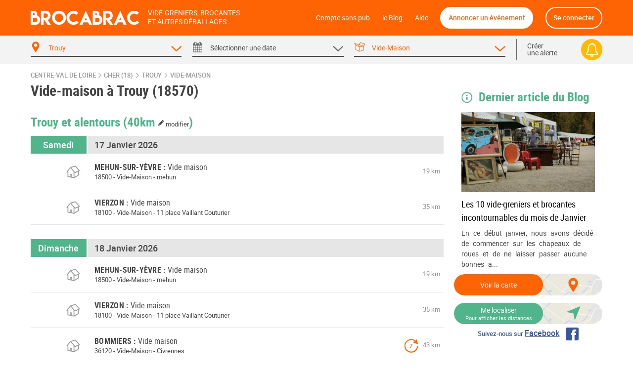

--- FILE ---
content_type: text/html; charset=UTF-8
request_url: https://brocabrac.fr/18/trouy/vide-maison/
body_size: 9932
content:
<!DOCTYPE html>
<html lang="fr">
<head>
<link href="https://brocabrac.fr/cdn/css/style.3c5a50ac.css" media="all" rel="stylesheet" type="text/css" />
<link rel="canonical" href="/18/trouy/vide-maison/">
<meta name="description" content="Trouy (18570) -  Agenda des vide-maison à Trouy dans votre département. Vous aimez chiner ? Ne ratez aucun événement  à Trouy  avec le calendrier Brocabrac !">
<meta charset="UTF-8" />
<meta http-equiv="X-UA-Compatible" content="IE=edge" />
<meta name="format-detection" content="telephone=no,date=no,address=no,email=no,url=no" />
<meta name="viewport" content="width=device-width, initial-scale=1.0, maximum-scale=1.0, user-scalable=no" />
<link rel="apple-touch-icon" sizes="180x180" href="https://brocabrac.fr/cdn/apple-touch-icon.86063cfd.png">
<link rel="icon" type="image/png" sizes="32x32" href="https://brocabrac.fr/cdn/favicon-32x32.png">
<link rel="icon" type="image/png" sizes="16x16" href="https://brocabrac.fr/cdn/favicon-16x16.7320f5eb.png">
<link rel="manifest" href="https://brocabrac.fr/cdn/site.webmanifest">
<link rel="mask-icon" href="https://brocabrac.fr/cdn/safari-pinned-tab.7b87bfcf.svg" color="#ff6404">
<link rel="shortcut icon" href="https://brocabrac.fr/cdn/favicon.ico">
<meta name="apple-mobile-web-app-title" content="Brocabrac">
<meta name="application-name" content="Brocabrac">
<meta name="msapplication-TileColor" content="#ff6404">
<meta name="theme-color" content="#ff6404">
<meta property="og:url" content="https://brocabrac.fr/18/trouy/vide-maison/" />
<meta property="og:type" content="website" />
<meta property="og:site_name" content="Brocabrac"/>
<meta property="og:locale" content="fr_FR" />
<meta property="og:title" content="Vide-maison Trouy (18570) - Brocabrac" />
<meta property="og:description" content="Trouy (18570) -  Agenda des vide-maison à Trouy dans votre département. Vous aimez chiner ? Ne ratez aucun événement  à Trouy  avec le calendrier Brocabrac !" />
<meta name="twitter:site" content="@brocabrac" />
<meta name="twitter:creator" content="@brocabrac" />
<meta name="twitter:card" content="summary" />
<title>Vide-maison Trouy (18570) - Brocabrac</title>
<script type="application/ld+json">{"@context":"http://schema.org","@type":"WebSite","url":"https://brocabrac.fr/","inLanguage":"fr","name":"Agenda brocante, vide-grenier, puces - Le calendrier BROCABRAC","image":"https://brocabrac.fr/cdn/img/brocabrac-miniature.23881fd3.jpg","headline":"Agenda des brocantes et vide-greniers","keywords":"agenda, brocante, vide-grenier, calendrier, puces, march\u00e9, braderie, antiquaire","sameAs":["https://www.facebook.com/brocabrac.fr/","https://twitter.com/brocabrac","https://www.instagram.com/brocabrac.fr/","https://www.pinterest.fr/brocabrac1484/"]}</script>
<script type="application/ld+json">{"@context":"http://schema.org","@type":"Organization","name":"Brocabrac","url":"https://brocabrac.fr/","logo":"https://brocabrac.fr/cdn/img/logo.3544106c.png","sameAs":["https://www.facebook.com/brocabrac.fr/","https://twitter.com/brocabrac","https://www.instagram.com/brocabrac.fr/","https://www.pinterest.fr/brocabrac1484/"]}</script>
<script type="application/ld+json">{"@context":"http://schema.org","@type":"WebPage","name":"Vide-maison Trouy (18570) - Brocabrac","description":"Trouy (18570) -  Agenda des vide-maison \u00e0 Trouy dans votre d\u00e9partement. Vous aimez chiner ? Ne ratez aucun \u00e9v\u00e9nement  \u00e0 Trouy  avec le calendrier Brocabrac !","keywords":"vide-greniers, vide greniers, vide grenier, brocantes, brocante","contentLocation":{"@type":"Place","name":"Trouy","geo":{"@type":"GeoCoordinates","longitude":2.355825,"latitude":47.008896},"address":{"@type":"PostalAddress","addressCountry":"FR","addressLocality":"Trouy","addressRegion":"Centre-Val de Loire","postalCode":"18570"}}}</script>
<script type="text/javascript">window.gdprAppliesGlobally=false;(function(){function n(e){if(!window.frames[e]){if(document.body&&document.body.firstChild){var t=document.body;var r=document.createElement("iframe");r.style.display="none";r.name=e;r.title=e;t.insertBefore(r,t.firstChild)}else{setTimeout(function(){n(e)},5)}}}function e(r,a,o,c,d){function e(e,t,r,n){if(typeof r!=="function"){return}if(!window[a]){window[a]=[]}var i=false;if(d){i=d(e,n,r)}if(!i){window[a].push({command:e,version:t,callback:r,parameter:n})}}e.stub=true;e.stubVersion=2;function t(n){if(!window[r]||window[r].stub!==true){return}if(!n.data){return}var i=typeof n.data==="string";var e;try{e=i?JSON.parse(n.data):n.data}catch(t){return}if(e[o]){var a=e[o];window[r](a.command,a.version,function(e,t){var r={};r[c]={returnValue:e,success:t,callId:a.callId};if(n.source){n.source.postMessage(i?JSON.stringify(r):r,"*")}},a.parameter)}}if(typeof window[r]!=="function"){window[r]=e;if(window.addEventListener){window.addEventListener("message",t,false)}else{window.attachEvent("onmessage",t)}}}e("__tcfapi","__tcfapiBuffer","__tcfapiCall","__tcfapiReturn");n("__tcfapiLocator");(function(e,t){var r=document.createElement("link");r.rel="preconnect";r.as="script";var n=document.createElement("link");n.rel="dns-prefetch";n.as="script";var i=document.createElement("link");i.rel="preload";i.as="script";var a=document.createElement("script");a.id="spcloader";a.type="text/javascript";a["async"]=true;a.charset="utf-8";var o="https://sdk.privacy-center.org/"+e+"/loader.js?target_type=notice&target="+t;if(window.didomiConfig&&window.didomiConfig.user){var c=window.didomiConfig.user;var d=c.country;var s=c.region;if(d){o=o+"&country="+d;if(s){o=o+"&region="+s}}}r.href="https://sdk.privacy-center.org/";n.href="https://sdk.privacy-center.org/";i.href=o;a.src=o;var f=document.getElementsByTagName("script")[0];f.parentNode.insertBefore(r,f);f.parentNode.insertBefore(n,f);f.parentNode.insertBefore(i,f);f.parentNode.insertBefore(a,f)})("82af7d6e-3470-400d-8bfe-23068bf0811d","38MpdPc7")})();</script>
<script type="text/javascript">
window.didomiEventListeners = window.didomiEventListeners || [];
window.didomiEventListeners.push({
event: 'notice.shown',
listener: function () {
var didomiInterval;
didomiInterval = setInterval(function() {
var popup = document.querySelector('.didomi-popup-view');
if (!popup) {
return;
}
clearInterval(didomiInterval);
popup.querySelector('#didomi-notice-learn-more-button').style.display = 'none';
popup.querySelector('.didomi-popup-notice-text').innerHTML = `
<a class="decline" href="/compte-sans-pub">Refuser et s'abonner pour 0.5€ / mois</a>
<div class="logo"><i class="icon "><svg><use xlink:href="/cdn/svg/s.8e78ace4.svg#brocabrac" ></use></svg></i></div>
<div class="intro">
<strong>10 ans</strong> que nous référençons gratuitement pour vous les brocantes, vide-greniers et autres déballages dans toute la France.
Aidez-nous à continuer&nbsp;!
</div>
<div class="cmp-choice">
<strong>Soit en acceptant l’utilisation de cookies pour accéder au site</strong><br>
Pour pouvoir continuer à vous apporter gratuitement une information de qualité, nous avons besoin de votre consentement sur l’utilisation
de cookies ou technologies similaires utilisés par Brocabrac et/ou ses partenaires, afin de stocker, consulter et traiter des données personnelles
(telles que l’IP, les pages visitées…), pour analyser l'audience, diffuser des publicités personnalisées, mesurer leurs performances
et développer et améliorer les produits. En cliquant sur “Accepter”, vous consentez à l’utilisation de cookies pour l’ensemble de ces finalités.
Vous pouvez retirer votre consentement à tout moment.
</div>
<div class="cmp-choice">
<strong>Soit en vous abonnant au Compte sans pub de Brocabrac</strong><br>
L’abonnement à 6 euros par an (soit 0,5 euros / mois) vous permet de consulter l’intégralité du site Brocabrac.fr sans aucune publicité et sans cookie tiers !
</div>
`;
popup.querySelector('#buttons').insertAdjacentHTML('afterend', `
<div class="log-if-premium">
<span>Déjà abonné ?</span>
<a href="/connexion">Se connecter</a>
</div>
`);
}, 10);
}
});
window.didomiOnReady = window.didomiOnReady || [];
window.didomiOnReady.push(function (Didomi) {
var didomiInterval;
didomiInterval = setInterval(function() {
if (Didomi.shouldUserStatusBeCollected()) {
return;
}
clearInterval(didomiInterval);
var script = document.createElement('script');
script.src = "https://fundingchoicesmessages.google.com/i/pub-8323069366462793?ers=1";
script.async = true;
script.nonce = 'sabwylLuV1ls4Sn7DtMKOA';
script.onload = function() {
function signalGooglefcPresent() {
if (!window.frames['googlefcPresent']) {
if (document.body) {
const iframe = document.createElement('iframe');
iframe.style = 'width: 0; height: 0; border: none; z-index: -1000; left: -1000px; top: -1000px;';
iframe.style.display = 'none';
iframe.name = 'googlefcPresent';
document.body.appendChild(iframe);
} else {
setTimeout(signalGooglefcPresent, 0);
}
}
}
signalGooglefcPresent();
};
document.body.appendChild(script);
}, 10);
});
</script>
<script async src="https://www.googletagmanager.com/gtag/js?id=G-CPQMV6LLXW"></script>
<script>
window.dataLayer = window.dataLayer || [];
function gtag(){dataLayer.push(arguments);}
gtag('js', new Date());
gtag('config', 'G-CPQMV6LLXW');
</script>
<script async src="//pagead2.googlesyndication.com/pagead/js/adsbygoogle.js"></script>
<script>
var googletag = googletag || {};
googletag.cmd = googletag.cmd || [];
</script>
<script>
var yieldlove_prevent_autostart = true;
</script>
<script async='async' src="//cdn-a.yieldlove.com/v2/yieldlove.js?brocabrac.fr"></script>
<script async='async' src='https://securepubads.g.doubleclick.net/tag/js/gpt.js'></script>
<script>
var yieldlove_cmd = yieldlove_cmd || [];
if (!googletag) {
var googletag = googletag || {};
googletag.cmd = googletag.cmd || [];
}
googletag.cmd.push(function() {
var slot = googletag.defineOutOfPageSlot('/53015287,32662286/brocabrac.fr_interstitial', googletag.enums.OutOfPageFormat.INTERSTITIAL);
if (slot) slot.addService(googletag.pubads());
googletag.pubads().disableInitialLoad();
googletag.enableServices();
googletag.display(slot);
});
</script>
<script type="text/javascript">
window.didomiOnReady.push(function (Didomi) {
var didomiInterval;
didomiInterval = setInterval(function() {
if (Didomi.shouldUserStatusBeCollected()) {
return;
}
clearInterval(didomiInterval);
var script = document.createElement('script');
script.type = 'text/javascript';
script.src = 'https://sac.ayads.co/sublime/24991';
document.head.appendChild(script);
}, 10);
});
</script>
</head>
<body>
<div id="wrapper">
<div id="header">
<div class="c">
<a href="#menu" class="menu">
<i class="icon menu"><svg><use xlink:href="/cdn/svg/s.8e78ace4.svg#menu" ></use></svg></i>
<i class="icon close"><svg><use xlink:href="/cdn/svg/s.8e78ace4.svg#close" ></use></svg></i>
</a>
<a href="/" class="brocabrac">
<i class="icon "><svg><use xlink:href="/cdn/svg/s.8e78ace4.svg#brocabrac" ></use></svg></i>
</a>
<a href="/" class="tagline">
<span>Vide-greniers, brocantes</span>
<span>et autres déballages...</span>
</a>
<nav id="menu">
<ul>
<li class="home"><a href="/compte-sans-pub">Compte sans pub</a></li>
<li><a href="https://brocabrac.fr/blog/">le Blog</a></li>
<li><a href="https://brocabrac.fr/aide/">Aide</a></li>
<li class="localisation"><a class="js-modal" href="#" data-url="/localisation">Me localiser</a></li>
<li class="add">
<span data-obf="|OTAwT1RBd2h0dHBzOnx8YnJvY2FicmFjLmZyfGFubm9uY2Vy">Annoncer un événement</span>
</li>
<li class="account">
<span data-obf="|MzIyTXpJeWh0dHBzOnx8YnJvY2FicmFjLmZyfGNvbm5leGlvbg==">Se connecter</span>
</li>
</ul>
</nav>
<a href="https://brocabrac.fr/connexion" class="account">
<i class="icon "><svg><use xlink:href="/cdn/svg/s.8e78ace4.svg#account" ></use></svg></i>
</a>
</div>
</div>		
<div id="search" data-url="/recherche">
<div class="tabs">
<div class="c">
<div class="cols">
<div class="col-lg-10 www">
<div class="cols">
<div class="col-4 tab checked" data-panel="search-where">
<span class="label">
<i class="icon "><svg><use xlink:href="/cdn/svg/s.8e78ace4.svg#where" ></use></svg></i>
<i class="icon arrow"><svg><use xlink:href="/cdn/svg/s.8e78ace4.svg#down" ></use></svg></i>
<span data-default="&lt;span&gt;Choisir un &lt;/span&gt;&lt;span class=&#039;m&#039;&gt;lieu&lt;/span&gt;">
Trouy
</span>
</span>
</div>
<div class="col-4 tab " data-panel="search-when">
<span class="label">
<i class="icon "><svg><use xlink:href="/cdn/svg/s.8e78ace4.svg#when" ></use></svg></i>
<i class="icon arrow"><svg><use xlink:href="/cdn/svg/s.8e78ace4.svg#down" ></use></svg></i>
<span data-default="&lt;span&gt;Sélectionner une &lt;/span&gt;&lt;span class=&#039;m&#039;&gt;date&lt;/span&gt;">
<span>Sélectionner une </span><span class='m'>date</span>
</span>
</span>
</div>
<div class="col-4 tab checked" data-panel="search-what">
<span class="label">
<i class="icon "><svg><use xlink:href="/cdn/svg/s.8e78ace4.svg#what" ></use></svg></i>
<i class="icon arrow"><svg><use xlink:href="/cdn/svg/s.8e78ace4.svg#down" ></use></svg></i>
<span data-default="&lt;span class=&#039;m&#039;&gt;Type&lt;/span&gt;&lt;span&gt; d&#039;événement&lt;/span&gt;">
Vide-Maison
</span>
</span>
</div>
</div>
</div>
<div class="col-lg-2 alert">
<span class="label js-alert" data-url="/alerte/creer">
<span class="go">
Créer
<br />
une alerte
</span>
<span class="bell">
<i class="icon "><svg><use xlink:href="/cdn/svg/s.8e78ace4.svg#alert" ></use></svg></i>
</span>
</span>
</div>
</div>
</div>
</div>
<div class="panels">
<div class="c">
<div class="panel" id="search-where" data-value="18267">
<span class="title">
Choisir un lieu
</span>
<div class="block container-xsmall">
<div class="form-group">
<div class="form-widget">
<input class="form-control" id="_" name="_" type="text" data-ac="/_ac/geo"
   placeholder="Ville, département ou code postal"
   autocomplete="off" value="" />
<div class="where-tags form-control on">
<span class="tag " data-value="18267">Trouy</span>
</div>
</div>
</div>
<div class="where-suggests on">
<span class="subtitle">Suggestion de lieux</span>
<div class="where-suggests-tags">
<span class="tag  " data-value="cvl">Centre-Val de Loire</span>
<span class="tag dep " data-value="18">18 - Cher</span>
<span class="tag  " data-value="36019">Bommiers</span>
<span class="tag  " data-value="18141">Mehun-sur-Yèvre</span>
<span class="tag  " data-value="36088">Issoudun</span>
<span class="tag  " data-value="18279">Vierzon</span>
</div>
</div>
</div>
<span class="search-alert-go js-alert" data-url="/alerte/creer">
<span class="bell">
<i class="icon "><svg><use xlink:href="/cdn/svg/s.8e78ace4.svg#alert" ></use></svg></i>
</span>
Créer une alerte
</span>
<div class="panel-go">
<span class="button search button-block">
Valider
</span>
</div>
</div>
<div class="panel" id="search-when" data-value="">
<span class="title">
Choisir une date
</span>
<div class="block container-small">
<div class="cols">
<div class="col col-md-3">
<ul class="periods cols">
<li class="col-6 all checked" data-value="">
<span>Toutes les dates</span>
</li>
<li class="col-6 col-md-12 " data-value="aujourdhui">
<span>
Aujourd&#039;hui
</span>
</li>
<li class="col-6 col-md-12 " data-value="demain">
<span>
Demain
</span>
</li>
<li class="col-6 col-md-12 " data-value="week-end">
<span>
Ce week-end
</span>
</li>
<li class="col-6 col-md-12 " data-value="semaine">
<span>
Cette semaine
</span>
</li>
<li class="col-6 col-md-12 " data-value="week-end-prochain">
<span>
Le week-end prochain
</span>
</li>
<li class="col-6 col-md-12 " data-value="janvier">
Janvier 2026
</li>
<li class="col-6 col-md-12 " data-value="fevrier">
Février 2026
</li>
<li class="col-6 col-md-12 " data-value="mars">
Mars 2026
</li>
</ul>
</div>
<div class="col col-md-9">
<div class="js-calendar"></div>
</div>
</div>
</div>
<span class="search-alert-go js-alert"  data-url="/alerte/creer">
<span class="bell">
<i class="icon "><svg><use xlink:href="/cdn/svg/s.8e78ace4.svg#alert" ></use></svg></i>
</span>
Créer une alerte
</span>
<div class="panel-go">
<span class="button search button-block">
Valider
</span>
</div>
</div>
<div class="panel" id="search-what" data-value="vma">
<span class="title">
Choisir un type d'événement
</span>
<div class="block container-xsmall">
<div class="cols">
<div class="col-sm-6">
<label class="form-check form-custom-checkbox" data-value="">
<span class="form-custom-checkbox-fake"></span>
<span class="form-custom-checkbox-label">
<em>Tous les événements</em>
</span>
</label>
<label class="form-check form-custom-checkbox" data-value="bro">
<span class="form-custom-checkbox-fake"></span>
<span class="form-custom-checkbox-label">
<a href="/18/trouy/brocante/">
Brocante											</a>
<span class="cat">
<i class="icon "><svg><use xlink:href="/cdn/svg/s.8e78ace4.svg#bro" ></use></svg></i>
</span>
</span>
</label>
<label class="form-check form-custom-checkbox" data-value="vgr">
<span class="form-custom-checkbox-fake"></span>
<span class="form-custom-checkbox-label">
<a href="/18/trouy/vide-grenier/">
Vide-greniers											</a>
<span class="cat">
<i class="icon "><svg><use xlink:href="/cdn/svg/s.8e78ace4.svg#vgr" ></use></svg></i>
</span>
</span>
</label>
<label class="form-check form-custom-checkbox" data-value="vdr">
<span class="form-custom-checkbox-fake"></span>
<span class="form-custom-checkbox-label">
Vide-Dressing																															<span class="cat">
<i class="icon "><svg><use xlink:href="/cdn/svg/s.8e78ace4.svg#vdr" ></use></svg></i>
</span>
</span>
</label>
<label class="form-check form-custom-checkbox" data-value="vma">
<span class="form-custom-checkbox-fake"></span>
<span class="form-custom-checkbox-label">
<a href="/18/trouy/vide-maison/">
Vide-Maison											</a>
<span class="cat">
<i class="icon "><svg><use xlink:href="/cdn/svg/s.8e78ace4.svg#vma" ></use></svg></i>
</span>
</span>
</label>
<label class="form-check form-custom-checkbox" data-value="bal">
<span class="form-custom-checkbox-fake"></span>
<span class="form-custom-checkbox-label">
<a href="/18/trouy/bourse-livres/">
Bourse aux livres, CD, DVD, jeux											</a>
</span>
</label>
</div>
<div class="col-sm-6">
<label class="form-check form-custom-checkbox" data-value="bdc">
<span class="form-custom-checkbox-fake"></span>
<span class="form-custom-checkbox-label">
<a href="/18/trouy/bourse-collection/">Bourse de collection</a>
</span>
</label>
<label class="form-check form-custom-checkbox" data-value="baj">
<span class="form-custom-checkbox-fake"></span>
<span class="form-custom-checkbox-label">
Bourse aux jouets - puériculture
</span>
</label>
<label class="form-check form-custom-checkbox" data-value="bav">
<span class="form-custom-checkbox-fake"></span>
<span class="form-custom-checkbox-label">
<a href="/18/trouy/bourse-vetements/">Bourse aux vêtements</a>
</span>
</label>
<label class="form-check form-custom-checkbox" data-value="bra">
<span class="form-custom-checkbox-fake"></span>
<span class="form-custom-checkbox-label">
<a href="/18/trouy/braderie/">Braderie</a>
</span>
</label>
<label class="form-check form-custom-checkbox" data-value="mal">
<span class="form-custom-checkbox-fake"></span>
<span class="form-custom-checkbox-label">
Marché aux livres
</span>
</label>
<label class="form-check form-custom-checkbox" data-value="mdl">
<span class="form-custom-checkbox-fake"></span>
<span class="form-custom-checkbox-label">
Marché de Noël
</span>
</label>
</div>
</div>
</div>
<span class="search-alert-go js-alert" data-url="/alerte/creer">
<span class="bell">
<i class="icon "><svg><use xlink:href="/cdn/svg/s.8e78ace4.svg#alert" ></use></svg></i>
</span>
Créer une alerte
</span>
<div class="panel-go">
<span class="button search button-block">
Valider
</span>
</div>
</div>
</div>
</div>
</div>
<div id="page">
<ins data-src='//adnext.fr/richmedia.adv?id=105408&plc=2&s=all&section=RG'></ins>
<div class="container">
<div class="be js-be be-sublime-passback be-passback" data-uid="be-uid-696939dd4d2a3" data-options="{&quot;name&quot;:&quot;BB-sublime-passback&quot;,&quot;format&quot;:&quot;auto&quot;,&quot;responsive&quot;:true,&quot;slot&quot;:4482136497,&quot;client&quot;:&quot;ca-pub-9920511389443388&quot;,&quot;style&quot;:{&quot;display&quot;:&quot;block&quot;}}"></div>
<p class="breadcrumb">
<a href="/centre-val-de-loire/">Centre-Val de Loire</a>
<span class="arrow"><i class="icon "><svg><use xlink:href="/cdn/svg/s.8e78ace4.svg#right" ></use></svg></i></span>
<a href="/18/">Cher (18)</a>
<span class="arrow"><i class="icon "><svg><use xlink:href="/cdn/svg/s.8e78ace4.svg#right" ></use></svg></i></span>
<a href="/18/trouy/">Trouy</a>
<span class="arrow"><i class="icon "><svg><use xlink:href="/cdn/svg/s.8e78ace4.svg#right" ></use></svg></i></span>
<a href="/18/trouy/vide-maison/">vide-maison</a>
</p>
<script type="application/ld+json">{"@context":"http://schema.org","@type":"BreadcrumbList","itemListElement":[{"@type":"ListItem","position":1,"item":{"@id":"https://brocabrac.fr/centre-val-de-loire/","url":"https://brocabrac.fr/centre-val-de-loire/","name":"Centre-Val de Loire"}},{"@type":"ListItem","position":2,"item":{"@id":"https://brocabrac.fr/18/","url":"https://brocabrac.fr/18/","name":"Cher (18)"}},{"@type":"ListItem","position":3,"item":{"@id":"https://brocabrac.fr/18/trouy/","url":"https://brocabrac.fr/18/trouy/","name":"Trouy"}},{"@type":"ListItem","position":4,"item":{"@id":"https://brocabrac.fr/18/trouy/vide-maison/","url":"https://brocabrac.fr/18/trouy/vide-maison/","name":"vide-maison"}}]}</script>
<div class="cols">
<div class="col-L">
<h1 class="eve-title">Vide-maison à Trouy (18570)</h1>
    
    <div class="eve-list-title">
        <h2>Trouy et alentours
            <a href="#" class="js-modal distance" data-url="/evenement/_distance" title="Modifier la distance">
                (40km <span><i class="icon "><svg><use xlink:href="/cdn/svg/s.8e78ace4.svg#edit" ></use></svg></i> modifier</span>)
            </a>
        </h2>
    </div>
<div class="block ev-list">
<div class="ev-section">
<div class="section-title" data-date="2026-01-17">
<span class="left day">
Samedi
</span>
<h2>17 Janvier 2026</h2>
</div>
<div class="ev
"
 data-event-id="1343769">
<script type="application/ld+json">{"@context":"http://schema.org","@type":"Event","name":"Vide maison","location":{"@type":"Place","name":"mehun","address":{"@type":"PostalAddress","streetAddress":"18 route de Berry-Bouy","addressLocality":"Mehun-sur-Y\u00e8vre","postalCode":"18500","addressCountry":"FR"},"geo":{"@type":"GeoCoordinates","latitude":47.1387859,"longitude":2.2355338}},"organizer":{"@type":"Organization","name":"Maryse Duret"},"isAccessibleForFree":true,"description":"Vide maison vente de meubles, vaisselles, d\u00e9corations, outillages, outil de jardin, v\u00eatements.","@id":"https://brocabrac.fr/evenement/1343769?d=2026-01-17","url":"https://brocabrac.fr/18/mehun-sur-yevre/1343769-vide-maison","startDate":"2026-01-17T10:00:00+01:00","endDate":"2026-01-17T18:00:00+01:00","eventStatus":"https://schema.org/EventScheduled"}</script>
<h3>
<a href="/18/mehun-sur-yevre/1343769-vide-maison">
<span class="city" data-dep="(18)">Mehun-sur-Yèvre</span>
<span class="title">Vide maison</span>
</a>
</h3>
<span class="dots" title="">
</span>
<span class="cat vma" title="Vide-Maison">
<i class="icon "><svg><use xlink:href="/cdn/svg/s.8e78ace4.svg#vma" ></use></svg></i>
</span>
<span class="dist">
19 km
</span>
<p class="info">
<span class="zipcode">
18500
</span>
-
<span class="cat">
Vide-Maison
</span>
-
<span class="address">
mehun
</span>
</p>
</div>
<div class="ev
"
 data-event-id="1343685">
<script type="application/ld+json">{"@context":"http://schema.org","@type":"Event","name":"Vide maison","location":{"@type":"Place","address":{"@type":"PostalAddress","streetAddress":"11 place Vaillant Couturier","addressLocality":"Vierzon","postalCode":"18100","addressCountry":"FR"},"geo":{"@type":"GeoCoordinates","latitude":47.223181,"longitude":2.070228}},"organizer":{"@type":"Organization","name":"Florence"},"isAccessibleForFree":true,"description":"Vide maison\nvente en 'occasion : v\u00eatements, livres,, vaisselle, petit frigo, cuisini\u00e8re, meubles ...\nHoraires diff\u00e9rents selon les jours\nsamedi 12h30-17h\ndimanche 11 : 11h30 -14h\nlundi 13h-16h","@id":"https://brocabrac.fr/evenement/1343685?d=2026-01-17","url":"https://brocabrac.fr/18/vierzon/1343685-vide-maison","startDate":"2026-01-17T15:00:00+01:00","endDate":"2026-01-17T17:00:00+01:00","eventStatus":"https://schema.org/EventScheduled"}</script>
<h3>
<a href="/18/vierzon/1343685-vide-maison">
<span class="city" data-dep="(18)">Vierzon</span>
<span class="title">Vide maison</span>
</a>
</h3>
<span class="dots" title="">
</span>
<span class="cat vma" title="Vide-Maison">
<i class="icon "><svg><use xlink:href="/cdn/svg/s.8e78ace4.svg#vma" ></use></svg></i>
</span>
<span class="dist">
35 km
</span>
<p class="info">
<span class="zipcode">
18100
</span>
-
<span class="cat">
Vide-Maison
</span>
-
<span class="address">
11 place Vaillant Couturier
</span>
</p>
</div>
<div class="be ev" id="div-gpt-ad-1407836244729-0">
<script type='text/javascript'>
if (window.innerWidth >= 1024) {
googletag.cmd.push(function() {
googletag.defineSlot('/53015287,32662286/brocabrac.fr_d_728x90_1', [728, 90], 'div-gpt-ad-1407836244729-0').addService(googletag.pubads());
googletag.display('div-gpt-ad-1407836244729-0');
});
yieldlove_cmd.push(function () {
YLHH.bidder.startAuction('/53015287,32662286/brocabrac.fr_d_728x90_1')
})
} else {
googletag.cmd.push(function() {
googletag.defineSlot('/53015287,32662286/brocabrac.fr_m_336x280_1', [[336, 280], [300, 250]], 'div-gpt-ad-1407836244729-0').addService(googletag.pubads());
googletag.display('div-gpt-ad-1407836244729-0');
});
yieldlove_cmd.push(function () {
YLHH.bidder.startAuction('/53015287,32662286/brocabrac.fr_m_336x280_1')
})
}
</script>
</div>
</div>
<div class="ev-section">
<div class="section-title" data-date="2026-01-18">
<span class="left day">
Dimanche
</span>
<h2>18 Janvier 2026</h2>
</div>
<div class="ev
"
 data-event-id="1343769">
<script type="application/ld+json">{"@context":"http://schema.org","@type":"Event","name":"Vide maison","location":{"@type":"Place","name":"mehun","address":{"@type":"PostalAddress","streetAddress":"18 route de Berry-Bouy","addressLocality":"Mehun-sur-Y\u00e8vre","postalCode":"18500","addressCountry":"FR"},"geo":{"@type":"GeoCoordinates","latitude":47.1387859,"longitude":2.2355338}},"organizer":{"@type":"Organization","name":"Maryse Duret"},"isAccessibleForFree":true,"description":"Vide maison vente de meubles, vaisselles, d\u00e9corations, outillages, outil de jardin, v\u00eatements.","@id":"https://brocabrac.fr/evenement/1343769?d=2026-01-18","url":"https://brocabrac.fr/18/mehun-sur-yevre/1343769-vide-maison","startDate":"2026-01-18T10:00:00+01:00","endDate":"2026-01-18T18:00:00+01:00","eventStatus":"https://schema.org/EventScheduled"}</script>
<h3>
<a href="/18/mehun-sur-yevre/1343769-vide-maison">
<span class="city" data-dep="(18)">Mehun-sur-Yèvre</span>
<span class="title">Vide maison</span>
</a>
</h3>
<span class="dots" title="">
</span>
<span class="cat vma" title="Vide-Maison">
<i class="icon "><svg><use xlink:href="/cdn/svg/s.8e78ace4.svg#vma" ></use></svg></i>
</span>
<span class="dist">
19 km
</span>
<p class="info">
<span class="zipcode">
18500
</span>
-
<span class="cat">
Vide-Maison
</span>
-
<span class="address">
mehun
</span>
</p>
</div>
<div class="ev
"
 data-event-id="1343685">
<script type="application/ld+json">{"@context":"http://schema.org","@type":"Event","name":"Vide maison","location":{"@type":"Place","address":{"@type":"PostalAddress","streetAddress":"11 place Vaillant Couturier","addressLocality":"Vierzon","postalCode":"18100","addressCountry":"FR"},"geo":{"@type":"GeoCoordinates","latitude":47.223181,"longitude":2.070228}},"organizer":{"@type":"Organization","name":"Florence"},"isAccessibleForFree":true,"description":"Vide maison\nvente en 'occasion : v\u00eatements, livres,, vaisselle, petit frigo, cuisini\u00e8re, meubles ...\nHoraires diff\u00e9rents selon les jours\nsamedi 12h30-17h\ndimanche 11 : 11h30 -14h\nlundi 13h-16h","@id":"https://brocabrac.fr/evenement/1343685?d=2026-01-18","url":"https://brocabrac.fr/18/vierzon/1343685-vide-maison","startDate":"2026-01-18T15:00:00+01:00","endDate":"2026-01-18T17:00:00+01:00","eventStatus":"https://schema.org/EventScheduled"}</script>
<h3>
<a href="/18/vierzon/1343685-vide-maison">
<span class="city" data-dep="(18)">Vierzon</span>
<span class="title">Vide maison</span>
</a>
</h3>
<span class="dots" title="">
</span>
<span class="cat vma" title="Vide-Maison">
<i class="icon "><svg><use xlink:href="/cdn/svg/s.8e78ace4.svg#vma" ></use></svg></i>
</span>
<span class="dist">
35 km
</span>
<p class="info">
<span class="zipcode">
18100
</span>
-
<span class="cat">
Vide-Maison
</span>
-
<span class="address">
11 place Vaillant Couturier
</span>
</p>
</div>
<div class="be " id="div-gpt-ad-1407836236940-0">
<script type='text/javascript'>
googletag.cmd.push(function() {
googletag.defineSlot('/53015287,32662286/brocabrac.fr_d_native_1x1_1', [ [1,1], ["fluid"] ], 'div-gpt-ad-1407836236940-0').addService(googletag.pubads());
googletag.display('div-gpt-ad-1407836236940-0');
});
yieldlove_cmd.push(function () {
YLHH.bidder.startAuction('/53015287,32662286/brocabrac.fr_d_native_1x1_1')
});
</script>
</div>
<div class="ev
has-photo "
 data-event-id="1342934">
<script type="application/ld+json">{"@context":"http://schema.org","@type":"Event","name":"Vide maison","image":["https://brocabrac.fr/cdn/event/photos/f9/30/f9300dd520f23f0376afbfda5a0b1a0b5a6efcbe7986831b26f160f8be26b64a-large.jpg"],"location":{"@type":"Place","name":"Civrennes","address":{"@type":"PostalAddress","streetAddress":"7 Civrenne","addressLocality":"Bommiers","postalCode":"36120","addressCountry":"FR"},"geo":{"@type":"GeoCoordinates","latitude":46.749097,"longitude":2.017602}},"organizer":{"@type":"Organization","name":"Elizabeth jones"},"isAccessibleForFree":true,"description":"Meuble, d\u00e9co, chaises, table, lits","@id":"https://brocabrac.fr/evenement/1342934?d=2026-01-18","url":"https://brocabrac.fr/36/bommiers/1342934-vide-maison","startDate":"2026-01-18T10:00:00+01:00","endDate":"2026-01-18T16:00:00+01:00","eventStatus":"https://schema.org/EventScheduled"}</script>
<h3>
<a href="/36/bommiers/1342934-vide-maison">
<span class="city" data-dep="(36)">Bommiers</span>
<span class="title">Vide maison</span>
</a>
</h3>
<span class="dots" title="">
</span>
<span class="cat vma" title="Vide-Maison">
<i class="icon "><svg><use xlink:href="/cdn/svg/s.8e78ace4.svg#vma" ></use></svg></i>
</span>
<span class="dist">
43 km
</span>
<span class="rec"
  title="Toutes les semaines">
<span>7</span>
<i class="icon "><svg><use xlink:href="/cdn/svg/s.8e78ace4.svg#rec" ></use></svg></i>
</span>
<p class="info">
<span class="zipcode">
36120
</span>
-
<span class="cat">
Vide-Maison
</span>
-
<span class="address">
Civrennes
</span>
</p>
</div>
</div>
<div class="ev-section">
<div class="section-title" data-date="2026-01-21">
<span class="left day">
Mercredi
</span>
<h2>21 Janvier 2026</h2>
</div>
<div class="ev
"
 data-event-id="1343685">
<script type="application/ld+json">{"@context":"http://schema.org","@type":"Event","name":"Vide maison","location":{"@type":"Place","address":{"@type":"PostalAddress","streetAddress":"11 place Vaillant Couturier","addressLocality":"Vierzon","postalCode":"18100","addressCountry":"FR"},"geo":{"@type":"GeoCoordinates","latitude":47.223181,"longitude":2.070228}},"organizer":{"@type":"Organization","name":"Florence"},"isAccessibleForFree":true,"description":"Vide maison\nvente en 'occasion : v\u00eatements, livres,, vaisselle, petit frigo, cuisini\u00e8re, meubles ...\nHoraires diff\u00e9rents selon les jours\nsamedi 12h30-17h\ndimanche 11 : 11h30 -14h\nlundi 13h-16h","@id":"https://brocabrac.fr/evenement/1343685?d=2026-01-21","url":"https://brocabrac.fr/18/vierzon/1343685-vide-maison","startDate":"2026-01-21T15:00:00+01:00","endDate":"2026-01-21T17:00:00+01:00","eventStatus":"https://schema.org/EventScheduled"}</script>
<h3>
<a href="/18/vierzon/1343685-vide-maison">
<span class="city" data-dep="(18)">Vierzon</span>
<span class="title">Vide maison</span>
</a>
</h3>
<span class="dots" title="">
</span>
<span class="cat vma" title="Vide-Maison">
<i class="icon "><svg><use xlink:href="/cdn/svg/s.8e78ace4.svg#vma" ></use></svg></i>
</span>
<span class="dist">
35 km
</span>
<p class="info">
<span class="zipcode">
18100
</span>
-
<span class="cat">
Vide-Maison
</span>
-
<span class="address">
11 place Vaillant Couturier
</span>
</p>
</div>
</div>
<div class="ev-section">
<div class="section-title" data-date="2026-01-24">
<span class="left day">
Samedi
</span>
<h2>24 Janvier 2026</h2>
</div>
<div class="ev
"
 data-event-id="1343685">
<script type="application/ld+json">{"@context":"http://schema.org","@type":"Event","name":"Vide maison","location":{"@type":"Place","address":{"@type":"PostalAddress","streetAddress":"11 place Vaillant Couturier","addressLocality":"Vierzon","postalCode":"18100","addressCountry":"FR"},"geo":{"@type":"GeoCoordinates","latitude":47.223181,"longitude":2.070228}},"organizer":{"@type":"Organization","name":"Florence"},"isAccessibleForFree":true,"description":"Vide maison\nvente en 'occasion : v\u00eatements, livres,, vaisselle, petit frigo, cuisini\u00e8re, meubles ...\nHoraires diff\u00e9rents selon les jours\nsamedi 12h30-17h\ndimanche 11 : 11h30 -14h\nlundi 13h-16h","@id":"https://brocabrac.fr/evenement/1343685?d=2026-01-24","url":"https://brocabrac.fr/18/vierzon/1343685-vide-maison","startDate":"2026-01-24T15:00:00+01:00","endDate":"2026-01-24T17:00:00+01:00","eventStatus":"https://schema.org/EventScheduled"}</script>
<h3>
<a href="/18/vierzon/1343685-vide-maison">
<span class="city" data-dep="(18)">Vierzon</span>
<span class="title">Vide maison</span>
</a>
</h3>
<span class="dots" title="">
</span>
<span class="cat vma" title="Vide-Maison">
<i class="icon "><svg><use xlink:href="/cdn/svg/s.8e78ace4.svg#vma" ></use></svg></i>
</span>
<span class="dist">
35 km
</span>
<p class="info">
<span class="zipcode">
18100
</span>
-
<span class="cat">
Vide-Maison
</span>
-
<span class="address">
11 place Vaillant Couturier
</span>
</p>
</div>
</div>
<div class="ev-section">
<div class="section-title" data-date="2026-01-25">
<span class="left day">
Dimanche
</span>
<h2>25 Janvier 2026</h2>
</div>
<div class="ev
"
 data-event-id="1343685">
<script type="application/ld+json">{"@context":"http://schema.org","@type":"Event","name":"Vide maison","location":{"@type":"Place","address":{"@type":"PostalAddress","streetAddress":"11 place Vaillant Couturier","addressLocality":"Vierzon","postalCode":"18100","addressCountry":"FR"},"geo":{"@type":"GeoCoordinates","latitude":47.223181,"longitude":2.070228}},"organizer":{"@type":"Organization","name":"Florence"},"isAccessibleForFree":true,"description":"Vide maison\nvente en 'occasion : v\u00eatements, livres,, vaisselle, petit frigo, cuisini\u00e8re, meubles ...\nHoraires diff\u00e9rents selon les jours\nsamedi 12h30-17h\ndimanche 11 : 11h30 -14h\nlundi 13h-16h","@id":"https://brocabrac.fr/evenement/1343685?d=2026-01-25","url":"https://brocabrac.fr/18/vierzon/1343685-vide-maison","startDate":"2026-01-25T15:00:00+01:00","endDate":"2026-01-25T17:00:00+01:00","eventStatus":"https://schema.org/EventScheduled"}</script>
<h3>
<a href="/18/vierzon/1343685-vide-maison">
<span class="city" data-dep="(18)">Vierzon</span>
<span class="title">Vide maison</span>
</a>
</h3>
<span class="dots" title="">
</span>
<span class="cat vma" title="Vide-Maison">
<i class="icon "><svg><use xlink:href="/cdn/svg/s.8e78ace4.svg#vma" ></use></svg></i>
</span>
<span class="dist">
35 km
</span>
<p class="info">
<span class="zipcode">
18100
</span>
-
<span class="cat">
Vide-Maison
</span>
-
<span class="address">
11 place Vaillant Couturier
</span>
</p>
</div>
<div class="be ev" id="div-gpt-ad-1407836126373-0">
<script type='text/javascript'>
if (window.innerWidth >= 1024) {
googletag.cmd.push(function() {
googletag.defineSlot('/53015287,32662286/brocabrac.fr_d_728x480_1', [[728, 480], [728, 280], [728, 250], [728, 90], [640, 480], [400, 300], [336, 280], [300, 250]], 'div-gpt-ad-1407836126373-0').addService(googletag.pubads());
googletag.display('div-gpt-ad-1407836126373-0');
});
yieldlove_cmd.push(function () {
YLHH.bidder.startAuction('/53015287,32662286/brocabrac.fr_d_728x480_1')
})
} else {
googletag.cmd.push(function() {
googletag.defineSlot('/53015287,32662286/brocabrac.fr_m_336x280_2', [[336, 280], [300, 250]], 'div-gpt-ad-1407836126373-0').addService(googletag.pubads());
googletag.display('div-gpt-ad-1407836126373-0');
});
yieldlove_cmd.push(function () {
YLHH.bidder.startAuction('/53015287,32662286/brocabrac.fr_m_336x280_2')
})
}
</script>
</div>
<div class="ev
has-photo "
 data-event-id="1342934">
<script type="application/ld+json">{"@context":"http://schema.org","@type":"Event","name":"Vide maison","image":["https://brocabrac.fr/cdn/event/photos/f9/30/f9300dd520f23f0376afbfda5a0b1a0b5a6efcbe7986831b26f160f8be26b64a-large.jpg"],"location":{"@type":"Place","name":"Civrennes","address":{"@type":"PostalAddress","streetAddress":"7 Civrenne","addressLocality":"Bommiers","postalCode":"36120","addressCountry":"FR"},"geo":{"@type":"GeoCoordinates","latitude":46.749097,"longitude":2.017602}},"organizer":{"@type":"Organization","name":"Elizabeth jones"},"isAccessibleForFree":true,"description":"Meuble, d\u00e9co, chaises, table, lits","@id":"https://brocabrac.fr/evenement/1342934?d=2026-01-25","url":"https://brocabrac.fr/36/bommiers/1342934-vide-maison","startDate":"2026-01-25T10:00:00+01:00","endDate":"2026-01-25T16:00:00+01:00","eventStatus":"https://schema.org/EventScheduled"}</script>
<h3>
<a href="/36/bommiers/1342934-vide-maison">
<span class="city" data-dep="(36)">Bommiers</span>
<span class="title">Vide maison</span>
</a>
</h3>
<span class="dots" title="">
</span>
<span class="cat vma" title="Vide-Maison">
<i class="icon "><svg><use xlink:href="/cdn/svg/s.8e78ace4.svg#vma" ></use></svg></i>
</span>
<span class="dist">
43 km
</span>
<span class="rec"
  title="Toutes les semaines">
<span>7</span>
<i class="icon "><svg><use xlink:href="/cdn/svg/s.8e78ace4.svg#rec" ></use></svg></i>
</span>
<p class="info">
<span class="zipcode">
36120
</span>
-
<span class="cat">
Vide-Maison
</span>
-
<span class="address">
Civrennes
</span>
</p>
</div>
</div>
<div class="ev-section">
<div class="section-title" data-date="2026-01-28">
<span class="left day">
Mercredi
</span>
<h2>28 Janvier 2026</h2>
</div>
<div class="ev
"
 data-event-id="1343685">
<script type="application/ld+json">{"@context":"http://schema.org","@type":"Event","name":"Vide maison","location":{"@type":"Place","address":{"@type":"PostalAddress","streetAddress":"11 place Vaillant Couturier","addressLocality":"Vierzon","postalCode":"18100","addressCountry":"FR"},"geo":{"@type":"GeoCoordinates","latitude":47.223181,"longitude":2.070228}},"organizer":{"@type":"Organization","name":"Florence"},"isAccessibleForFree":true,"description":"Vide maison\nvente en 'occasion : v\u00eatements, livres,, vaisselle, petit frigo, cuisini\u00e8re, meubles ...\nHoraires diff\u00e9rents selon les jours\nsamedi 12h30-17h\ndimanche 11 : 11h30 -14h\nlundi 13h-16h","@id":"https://brocabrac.fr/evenement/1343685?d=2026-01-28","url":"https://brocabrac.fr/18/vierzon/1343685-vide-maison","startDate":"2026-01-28T15:00:00+01:00","endDate":"2026-01-28T17:00:00+01:00","eventStatus":"https://schema.org/EventScheduled"}</script>
<h3>
<a href="/18/vierzon/1343685-vide-maison">
<span class="city" data-dep="(18)">Vierzon</span>
<span class="title">Vide maison</span>
</a>
</h3>
<span class="dots" title="">
</span>
<span class="cat vma" title="Vide-Maison">
<i class="icon "><svg><use xlink:href="/cdn/svg/s.8e78ace4.svg#vma" ></use></svg></i>
</span>
<span class="dist">
35 km
</span>
<p class="info">
<span class="zipcode">
18100
</span>
-
<span class="cat">
Vide-Maison
</span>
-
<span class="address">
11 place Vaillant Couturier
</span>
</p>
</div>
</div>
<div class="ev-section">
<div class="section-title" data-date="2026-01-30">
<span class="left day">
Vendredi
</span>
<h2>30 Janvier 2026</h2>
</div>
<div class="ev
"
 data-event-id="1343685">
<script type="application/ld+json">{"@context":"http://schema.org","@type":"Event","name":"Vide maison","location":{"@type":"Place","address":{"@type":"PostalAddress","streetAddress":"11 place Vaillant Couturier","addressLocality":"Vierzon","postalCode":"18100","addressCountry":"FR"},"geo":{"@type":"GeoCoordinates","latitude":47.223181,"longitude":2.070228}},"organizer":{"@type":"Organization","name":"Florence"},"isAccessibleForFree":true,"description":"Vide maison\nvente en 'occasion : v\u00eatements, livres,, vaisselle, petit frigo, cuisini\u00e8re, meubles ...\nHoraires diff\u00e9rents selon les jours\nsamedi 12h30-17h\ndimanche 11 : 11h30 -14h\nlundi 13h-16h","@id":"https://brocabrac.fr/evenement/1343685?d=2026-01-30","url":"https://brocabrac.fr/18/vierzon/1343685-vide-maison","startDate":"2026-01-30T15:00:00+01:00","endDate":"2026-01-30T17:00:00+01:00","eventStatus":"https://schema.org/EventScheduled"}</script>
<h3>
<a href="/18/vierzon/1343685-vide-maison">
<span class="city" data-dep="(18)">Vierzon</span>
<span class="title">Vide maison</span>
</a>
</h3>
<span class="dots" title="">
</span>
<span class="cat vma" title="Vide-Maison">
<i class="icon "><svg><use xlink:href="/cdn/svg/s.8e78ace4.svg#vma" ></use></svg></i>
</span>
<span class="dist">
35 km
</span>
<p class="info">
<span class="zipcode">
18100
</span>
-
<span class="cat">
Vide-Maison
</span>
-
<span class="address">
11 place Vaillant Couturier
</span>
</p>
</div>
</div>
<div class="ev-section">
<div class="section-title" data-date="2026-01-31">
<span class="left day">
Samedi
</span>
<h2>31 Janvier 2026</h2>
</div>
<div class="ev
"
 data-event-id="1344375">
<script type="application/ld+json">{"@context":"http://schema.org","@type":"Event","name":"Vide-Maison","location":{"@type":"Place","name":"Garage","address":{"@type":"PostalAddress","streetAddress":"19 rue des Champs d'Amour","addressLocality":"Issoudun","postalCode":"36100","addressCountry":"FR"},"geo":{"@type":"GeoCoordinates","latitude":46.950927,"longitude":1.996984}},"isAccessibleForFree":true,"description":"Bonjour, je me d\u00e9barrasse de beaucoup de choses principalement:\n- des v\u00eatement (b\u00e9b\u00e9 et adulte gar\u00e7on/homme- fille /femme)\n- jouets\n- dvd\n- affaires de pu\u00e9riculture\n- quelques \u00e9lectrom\u00e9nager\n- je pense un peu de vaisselle\n- peluche\n-etc","@id":"https://brocabrac.fr/evenement/1344375?d=2026-01-31","url":"https://brocabrac.fr/36/issoudun/1344375-vide-maison","startDate":"2026-01-31T13:00:00+01:00","endDate":"2026-01-31T17:00:00+01:00","eventStatus":"https://schema.org/EventScheduled"}</script>
<h3>
<a href="/36/issoudun/1344375-vide-maison">
<span class="city" data-dep="(36)">Issoudun</span>
<span class="title">Vide-Maison</span>
</a>
</h3>
<span class="dots" title="">
</span>
<span class="cat vma" title="Vide-Maison">
<i class="icon "><svg><use xlink:href="/cdn/svg/s.8e78ace4.svg#vma" ></use></svg></i>
</span>
<span class="dist">
31 km
</span>
<p class="info">
<span class="zipcode">
36100
</span>
-
<span class="cat">
Vide-Maison
</span>
-
<span class="address">
Garage
</span>
</p>
</div>
</div>
<div class="ev-section">
<div class="section-title" data-date="2026-02-01">
<span class="left day">
Dimanche
</span>
<h2>01 Février 2026</h2>
</div>
<div class="ev
"
 data-event-id="1344375">
<script type="application/ld+json">{"@context":"http://schema.org","@type":"Event","name":"Vide-Maison","location":{"@type":"Place","name":"Garage","address":{"@type":"PostalAddress","streetAddress":"19 rue des Champs d'Amour","addressLocality":"Issoudun","postalCode":"36100","addressCountry":"FR"},"geo":{"@type":"GeoCoordinates","latitude":46.950927,"longitude":1.996984}},"isAccessibleForFree":true,"description":"Bonjour, je me d\u00e9barrasse de beaucoup de choses principalement:\n- des v\u00eatement (b\u00e9b\u00e9 et adulte gar\u00e7on/homme- fille /femme)\n- jouets\n- dvd\n- affaires de pu\u00e9riculture\n- quelques \u00e9lectrom\u00e9nager\n- je pense un peu de vaisselle\n- peluche\n-etc","@id":"https://brocabrac.fr/evenement/1344375?d=2026-02-01","url":"https://brocabrac.fr/36/issoudun/1344375-vide-maison","startDate":"2026-02-01T13:00:00+01:00","endDate":"2026-02-01T17:00:00+01:00","eventStatus":"https://schema.org/EventScheduled"}</script>
<h3>
<a href="/36/issoudun/1344375-vide-maison">
<span class="city" data-dep="(36)">Issoudun</span>
<span class="title">Vide-Maison</span>
</a>
</h3>
<span class="dots" title="">
</span>
<span class="cat vma" title="Vide-Maison">
<i class="icon "><svg><use xlink:href="/cdn/svg/s.8e78ace4.svg#vma" ></use></svg></i>
</span>
<span class="dist">
31 km
</span>
<p class="info">
<span class="zipcode">
36100
</span>
-
<span class="cat">
Vide-Maison
</span>
-
<span class="address">
Garage
</span>
</p>
</div>
</div>
</div>
</div>
<div class="col-R" id="side">
<div class="listing-brocablog">
<h4>
<i class="icon "><svg><use xlink:href="/cdn/svg/s.8e78ace4.svg#info" ></use></svg></i> Dernier article du Blog
</h4>
<div class="cols">
<div class="col">
<div class="home-post block">
<div class="cover">
<img class="img-v js-lazy" data-src="https://brocabrac.fr/cdn/blog/covers/0a/7a/0a7ab46ed1a41fc3a3d6df57ee077f90c6b8dc320d6cb161a000f851ba484c41-medium.jpg"/>
</div>
<div class="content">
<h3 class="title"><a href="/blog/evenements/10-vide-grenier-brocante-janvier">Les 10 vide-greniers et brocantes incontournables du mois de Janvier</a></h3>
<p class="intro">En ce début janvier, nous avons décidé de commencer sur les chapeaux de roues et de ne laisser passer aucune bonnes a...</p>
</div>
</div>						</div>
</div>
</div>
<div class="block  side-map">
<div class="cols">
<div class="col col-sm-6 col-lg-12">
<div class="event-gomap">
<a href="#" id="ev-list-map">
<img src="https://brocabrac.fr/cdn/img/map.c08f4b12.png" alt="Carte" />
<span>Voir la carte</span>
<i class="icon "><svg><use xlink:href="/cdn/svg/s.8e78ace4.svg#where" ></use></svg></i>
</a>
</div>
<div class="event-gomap m">
<a href="#" id="ev-list-map">
<img src="https://brocabrac.fr/cdn/img/map.c08f4b12.png" alt="Carte" />
<i class="icon "><svg><use xlink:href="/cdn/svg/s.8e78ace4.svg#where" ></use></svg></i>
</a>
</div>						</div>
<div class="col col-sm-6 col-lg-12">
<div class="event-geobutton ">
<a href="#" id="" class="js-modal" data-url="/localisation">
<img src="https://brocabrac.fr/cdn/img/map.c08f4b12.png" alt="Carte" />
<span class="">
<span class="title">Me localiser</span>
<span class="subtitle">Pour afficher les distances</span>
</span>
<i class="icon "><svg><use xlink:href="/cdn/svg/s.8e78ace4.svg#gps" ></use></svg></i>
</a>
</div>
<div class="event-geobutton m">
<a href="#" id="" class="js-modal" data-url="/localisation">
<img src="https://brocabrac.fr/cdn/img/map.c08f4b12.png" alt="Carte" />
<i class="icon "><svg><use xlink:href="/cdn/svg/s.8e78ace4.svg#gps" ></use></svg></i>
</a>
</div>						</div>
</div>
<a class="facebook-follow" href="https://www.facebook.com/Brocabrac-418625775206571/" rel="external me" target="_blank" title="Facebook Brocabrac">
<span class="facebook-text">Suivez-nous sur <span>Facebook</span></span>
<span class="facebook-icon"><i class="icon "><svg><use xlink:href="/cdn/svg/s.8e78ace4.svg#facebook" ></use></svg></i></span>
</a>
</div>
<div class="be be-side" id="div-gpt-ad-1407836191114-0">
<script type='text/javascript'>
if (window.innerWidth >= 1024) {
googletag.cmd.push(function() {
googletag.defineSlot('/53015287,32662286/brocabrac.fr_d_300x600_1', [[300, 600], [160, 600], [300, 250]], 'div-gpt-ad-1407836191114-0').addService(googletag.pubads());
googletag.display('div-gpt-ad-1407836191114-0');
});
yieldlove_cmd.push(function () {
YLHH.bidder.startAuction('/53015287,32662286/brocabrac.fr_d_300x600_1')
})
} else {
document.querySelector('#div-gpt-ad-1407836191114-0').style.display = 'none';
}
</script>
</div>
</div>
</div>
<div class="cols">
<div class="col-L">
<div class="home-brocablog">
<h2 id="home-brocablog"><img class="js-lazy" data-src="https://brocabrac.fr/cdn/img/brocablog.1056f9a6.png" alt="Guide brocante" /></h2>
<div class="cols">
<div class="col col-sm-6 col-lg-3 ">
<div class="home-post block">
<div class="cover">
<img class="img-v js-lazy" data-src="https://brocabrac.fr/cdn/blog/covers/0a/7a/0a7ab46ed1a41fc3a3d6df57ee077f90c6b8dc320d6cb161a000f851ba484c41-medium.jpg"/>
</div>
<div class="content">
<h3 class="title"><a href="/blog/evenements/10-vide-grenier-brocante-janvier">Les 10 vide-greniers et brocantes incontournables du mois de Janvier</a></h3>
</div>
</div>								</div>
<div class="col col-sm-6 col-lg-3 ">
<div class="home-post block">
<div class="cover">
<img class="img-v js-lazy" data-src="https://brocabrac.fr/cdn/blog/covers/2a/13/2a131e3ce78bfa7257c560cd4de779d1f30f997f6aa8421350d3c3652b600568-medium.jpg"/>
</div>
<div class="content">
<h3 class="title"><a href="/blog/evenements/10-plus-beaux-marches-de-noel-de-france">Les 10 plus beaux marchés de Noël de France</a></h3>
</div>
</div>								</div>
<div class="col col-sm-6 col-lg-3 ">
<div class="home-post block">
<div class="cover">
<img class="img-v js-lazy" data-src="https://brocabrac.fr/cdn/blog/covers/20/17/2017b692fcb72f128ae0a3c71847349f2f5ceb10de600910e0f0423e42b2abea-medium.jpg"/>
</div>
<div class="content">
<h3 class="title"><a href="/blog/evenements/10-vide-grenier-brocante-novembre">Les 10 vide-greniers et brocantes incontournables du mois de novembre</a></h3>
</div>
</div>								</div>
<div class="col col-sm-6 col-lg-3 ">
<div class="home-post block">
<div class="cover">
<img class="img-v js-lazy" data-src="https://brocabrac.fr/cdn/blog/covers/d0/2f/d02faafc07c3e421551bec2664c056804138c07e18f0c5ee33f379b4addb1265-medium.jpg"/>
</div>
<div class="content">
<h3 class="title"><a href="/blog/evenements/10-vide-grenier-brocante-octobre">Les 10 vide-greniers et brocantes incontournables du mois d’octobre</a></h3>
</div>
</div>								</div>
</div>
</div>
    			</div>
</div>
</div>
</div>
    
    <nav id="nav">
<div class="c">
<div class="block">
<h2>TOUS LES ÉVÈNEMENTS <SMALL>CHER</SMALL></h2>
<ul class="linklist columns-2 columns-md-4">
<li>
<a href="/18">Brocantes et vide-greniers</a>
</li>
<li>
<a href="/18/brocante/">Brocantes</a>
</li>
<li>
<a href="/18/vide-grenier/">Vide-Greniers</a>
</li>
<li>
<a href="/18/vide-maison/">Vide-Maison</a>
</li>
<li>
<a href="/18/bourse-livres/">Bourses aux livres, CD, DVD, jeux</a>
</li>
<li>
<a href="/18/bourse-collection/">Bourses de collections</a>
</li>
<li>
<a href="/18/bourse-vetements/">Bourses aux vêtements</a>
</li>
<li>
<a href="/18/braderie/">Braderies</a>
</li>
</ul>
<h2>CALENDRIER <SMALL>CHER</SMALL></h2>
<ul class="linklist columns-2 columns-md-4">
<li>
<a href="/18/week-end/">Ce week-end</a>
</li>
<li>
<a href="/18/semaine/">Cette semaine</a>
</li>
<li>
<a href="/18/week-end-prochain/">Le week-end prochain</a>
</li>
<li>
<a href="/18/janvier/">Janvier 2026</a>
</li>
<li>
<a href="/18/fevrier/">Février 2026</a>
</li>
<li>
<a href="/18/mars/">Mars 2026</a>
</li>
</ul>
<h2>À PROXIMITÉ <SMALL>CHER</SMALL></h2>
<ul class="linklist columns-2 columns-md-4">
<li><a href="/03/vide-maison/">03 - Allier </a></li>
<li><a href="/36/vide-maison/">36 - Indre </a></li>
<li><a href="/41/vide-maison/">41 - Loir-et-Cher </a></li>
<li><a href="/45/vide-maison/">45 - Loiret </a></li>
</ul>
</div>
</div>
</nav>	</div>
<div id="footer">
<div class="c">
<nav class="cols">
<div class="col-6 col-md-3 block">
<div class="cat-heading">Informations</div>
<ul>
<li><a href="/apropos/mentions" rel="nofollow">Mentions légales</a></li>
<li><a href="/apropos/cgu-cgv" rel="nofollow">CGV - CGU</a></li>
<li><a href="/plan">Plan du site</a></li>
</ul>
</div>
<div class="col-6 col-md-3 block">
<div class="cat-heading">Applications</div>
<ul>
<li><a href="https://play.google.com/store/apps/details?id=com.videgreniers&hl=fr" target="_blank">Brocabrac Android</a></li>
<li><a href="https://itunes.apple.com/fr/app/brocabrac/id365244386?mt=8" target="_blank">Brocabrac iPhone</a></li>
</ul>
</div>
<div class="col-6 col-md-3 block">
<div class="cat-heading">À propos</div>
<ul>
<li><a href="/apropos/">Brocabrac</a></li>
<li><a href="/apropos/publicite" rel="nofollow">Publicité</a></li>
<li><a href="/blog/">le Blog</a></li>
</ul>
</div>
<div class="col-6 col-md-3 block">
<div class="cat-heading">Support</div>
<ul>
<li><a href="/aide/" rel="help">Aide</a></li>
<li><a href="/glossaire/">Glossaire</a></li>
<li><a href="/apropos/contact">Contact</a></li>
</ul>
</div>
</nav>
<div class="copyright">
<div class="cols">
<div class="col-md-6 socials">
<ul>
<li>
<a href="https://twitter.com/brocabrac" rel="external me" target="_blank" title="Twitter Brocabrac">
<i class="icon "><svg><use xlink:href="/cdn/svg/s.8e78ace4.svg#twitter" ></use></svg></i>
</a>
</li>
<li>
<a href="https://www.facebook.com/Brocabrac-418625775206571/" rel="external me" target="_blank" title="Facebook Brocabrac">
<i class="icon "><svg><use xlink:href="/cdn/svg/s.8e78ace4.svg#facebook" ></use></svg></i>
</a>
</li>
<li>
<a href="https://www.instagram.com/brocabrac.fr/" rel="external me" target="_blank" title="Instagram Brocabrac">
<i class="icon "><svg><use xlink:href="/cdn/svg/s.8e78ace4.svg#instagram" ></use></svg></i>
</a>
</li>
<li>
<a href="https://www.pinterest.fr/brocabrac1484/" rel="external me" target="_blank" title="Pinterest Brocabrac">
<i class="icon "><svg><use xlink:href="/cdn/svg/s.8e78ace4.svg#pinterest" ></use></svg></i>
</a>
</li>
</ul>
</div>
<div class="col-md-6 ">
<p><a href="/">Brocabrac</a> &copy; 2008 - 2026 - Tous droits réservés</p>
</div>
</div>
</div>
</div>
</div>	
<script>
var BB = {};
BB.Config = {"ajaxToken":"","baseUrl":"https:\/\/brocabrac.fr\/","gmapKey":"AIzaSyBuOIKhzM0V-ptm7YOkNelvFj9EIz_xUUo","localisation":null,"svgSpriteSheets":{"s":"\/cdn\/svg\/s.8e78ace4.svg"},"testYieldlove":false};
</script>
<script type="text/javascript" src="https://brocabrac.fr/cdn/js/scripts.93a50a1d.js"></script>
<script type="text/javascript" src="https://brocabrac.fr/cdn/js/obf.dd6b0339.js"></script>
    
    </body>
</html>
